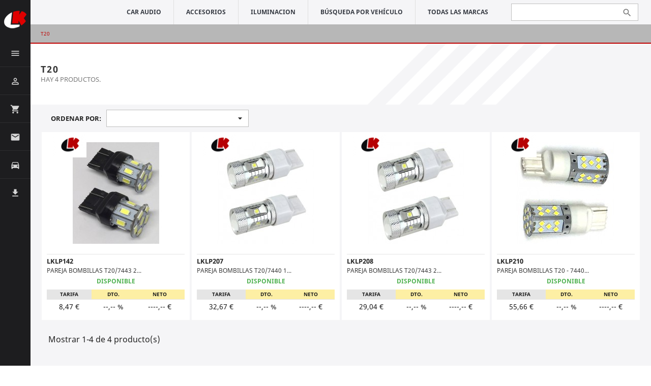

--- FILE ---
content_type: text/html; charset=utf-8
request_url: https://lyckaimport.com/281-t20
body_size: 14307
content:
<!doctype html>
<html lang="es">

  <head>
    
      
  <meta charset="utf-8">


  <meta http-equiv="x-ua-compatible" content="ie=edge">



  <title>T20</title>
  <meta name="description" content="">
  <meta name="keywords" content="">
        <link rel="canonical" href="https://lyckaimport.com/281-t20">
    
                  <link rel="alternate" href="https://lyckaimport.com/281-t20" hreflang="es">
        



  <meta name="viewport" content="width=device-width, initial-scale=1">



  <link rel="icon" type="image/vnd.microsoft.icon" href="/img/favicon.ico?1643202618">
  <link rel="shortcut icon" type="image/x-icon" href="/img/favicon.ico?1643202618">



  



  

  		<link rel="stylesheet" href="https://lyckaimport.com/themes/lycaimport/assets/cache/theme-734585467.css" media="all">
	
	


        <link rel="preload" href="/modules/creativeelements/views/lib/ceicons/fonts/ceicons.woff2?t6ebnx"
            as="font" type="font/woff2" crossorigin>
                <link rel="preload" href="/modules/creativeelements/views/lib/font-awesome/fonts/fontawesome-webfont.woff2?v=4.7.0"
            as="font" type="font/woff2" crossorigin>
        <script type="text/javascript">
        var prestashop = {"cart":{"products":[],"totals":{"total":{"type":"total","label":"Total","amount":0,"value":"0,00\u00a0\u20ac"},"total_including_tax":{"type":"total","label":"Total (impuestos incl.)","amount":0,"value":"0,00\u00a0\u20ac"},"total_excluding_tax":{"type":"total","label":"Total (impuestos excl.)","amount":0,"value":"0,00\u00a0\u20ac"}},"subtotals":{"products":{"type":"products","label":"Subtotal","amount":0,"value":"0,00\u00a0\u20ac"},"discounts":null,"shipping":{"type":"shipping","label":"Transporte","amount":0,"value":"Gratis"},"tax":{"type":"tax","label":"Impuestos incluidos","amount":0,"value":"0,00\u00a0\u20ac"}},"products_count":0,"summary_string":"0 art\u00edculos","vouchers":{"allowed":1,"added":[]},"discounts":[],"minimalPurchase":1,"minimalPurchaseRequired":"Se necesita una compra m\u00ednima total de 1,00\u00a0\u20ac (impuestos exc.) para validar su pedido. En este momento el valor total de su carrito es de 0,00\u00a0\u20ac (impuestos exc.)."},"currency":{"name":"Euro","iso_code":"EUR","iso_code_num":"978","sign":"\u20ac"},"customer":{"lastname":null,"firstname":null,"email":null,"birthday":null,"newsletter":null,"newsletter_date_add":null,"optin":null,"website":null,"company":null,"siret":null,"ape":null,"is_logged":false,"gender":{"type":null,"name":null},"addresses":[]},"language":{"name":"Espa\u00f1ol (Spanish)","iso_code":"es","locale":"es-ES","language_code":"es","is_rtl":"0","date_format_lite":"d\/m\/Y","date_format_full":"d\/m\/Y H:i:s","id":1},"page":{"title":"","canonical":"https:\/\/lyckaimport.com\/281-t20","meta":{"title":"T20","description":"","keywords":"","robots":"index"},"page_name":"category","body_classes":{"lang-es":true,"lang-rtl":false,"country-ES":true,"currency-EUR":true,"layout-full-width":true,"page-category":true,"tax-display-enabled":true,"category-id-281":true,"category-T20":true,"category-id-parent-320":true,"category-depth-level-4":true},"admin_notifications":[]},"shop":{"name":"Lyckaimport","logo":"\/img\/lyckaimport-logo-1643202618.jpg","stores_icon":"\/img\/logo_stores.png","favicon":"\/img\/favicon.ico"},"urls":{"base_url":"https:\/\/lyckaimport.com\/","current_url":"https:\/\/lyckaimport.com\/281-t20","shop_domain_url":"https:\/\/lyckaimport.com","img_ps_url":"https:\/\/lyckaimport.com\/img\/","img_cat_url":"https:\/\/lyckaimport.com\/img\/c\/","img_lang_url":"https:\/\/lyckaimport.com\/img\/l\/","img_prod_url":"https:\/\/lyckaimport.com\/img\/p\/","img_manu_url":"https:\/\/lyckaimport.com\/img\/m\/","img_sup_url":"https:\/\/lyckaimport.com\/img\/su\/","img_ship_url":"https:\/\/lyckaimport.com\/img\/s\/","img_store_url":"https:\/\/lyckaimport.com\/img\/st\/","img_col_url":"https:\/\/lyckaimport.com\/img\/co\/","img_url":"https:\/\/lyckaimport.com\/themes\/lycaimport\/assets\/img\/","css_url":"https:\/\/lyckaimport.com\/themes\/lycaimport\/assets\/css\/","js_url":"https:\/\/lyckaimport.com\/themes\/lycaimport\/assets\/js\/","pic_url":"https:\/\/lyckaimport.com\/upload\/","pages":{"address":"https:\/\/lyckaimport.com\/direccion","addresses":"https:\/\/lyckaimport.com\/direcciones","authentication":"https:\/\/lyckaimport.com\/iniciar-sesion","cart":"https:\/\/lyckaimport.com\/carrito","category":"https:\/\/lyckaimport.com\/index.php?controller=category","cms":"https:\/\/lyckaimport.com\/index.php?controller=cms","contact":"https:\/\/lyckaimport.com\/index.php?controller=contact","discount":"https:\/\/lyckaimport.com\/descuento","guest_tracking":"https:\/\/lyckaimport.com\/seguimiento-pedido-invitado","history":"https:\/\/lyckaimport.com\/historial-compra","identity":"https:\/\/lyckaimport.com\/datos-personales","index":"https:\/\/lyckaimport.com\/","my_account":"https:\/\/lyckaimport.com\/mi-cuenta","order_confirmation":"https:\/\/lyckaimport.com\/confirmacion-pedido","order_detail":"https:\/\/lyckaimport.com\/index.php?controller=order-detail","order_follow":"https:\/\/lyckaimport.com\/seguimiento-pedido","order":"https:\/\/lyckaimport.com\/pedido","order_return":"https:\/\/lyckaimport.com\/index.php?controller=order-return","order_slip":"https:\/\/lyckaimport.com\/facturas-abono","pagenotfound":"https:\/\/lyckaimport.com\/pagina-no-encontrada","password":"https:\/\/lyckaimport.com\/recuperar-contrase\u00f1a","pdf_invoice":"https:\/\/lyckaimport.com\/index.php?controller=pdf-invoice","pdf_order_return":"https:\/\/lyckaimport.com\/index.php?controller=pdf-order-return","pdf_order_slip":"https:\/\/lyckaimport.com\/index.php?controller=pdf-order-slip","prices_drop":"https:\/\/lyckaimport.com\/productos-rebajados","product":"https:\/\/lyckaimport.com\/index.php?controller=product","search":"https:\/\/lyckaimport.com\/busqueda","sitemap":"https:\/\/lyckaimport.com\/mapa del sitio","stores":"https:\/\/lyckaimport.com\/tiendas","supplier":"https:\/\/lyckaimport.com\/proveedor","register":"https:\/\/lyckaimport.com\/iniciar-sesion?create_account=1","order_login":"https:\/\/lyckaimport.com\/pedido?login=1"},"alternative_langs":{"es":"https:\/\/lyckaimport.com\/281-t20"},"theme_assets":"\/themes\/lycaimport\/assets\/","actions":{"logout":"https:\/\/lyckaimport.com\/?mylogout="},"no_picture_image":{"bySize":{"small_default":{"url":"https:\/\/lyckaimport.com\/img\/p\/es-default-small_default.jpg","width":98,"height":98},"cart_default":{"url":"https:\/\/lyckaimport.com\/img\/p\/es-default-cart_default.jpg","width":125,"height":125},"home_default":{"url":"https:\/\/lyckaimport.com\/img\/p\/es-default-home_default.jpg","width":200,"height":200},"medium_default":{"url":"https:\/\/lyckaimport.com\/img\/p\/es-default-medium_default.jpg","width":452,"height":452},"large_default":{"url":"https:\/\/lyckaimport.com\/img\/p\/es-default-large_default.jpg","width":800,"height":800}},"small":{"url":"https:\/\/lyckaimport.com\/img\/p\/es-default-small_default.jpg","width":98,"height":98},"medium":{"url":"https:\/\/lyckaimport.com\/img\/p\/es-default-home_default.jpg","width":200,"height":200},"large":{"url":"https:\/\/lyckaimport.com\/img\/p\/es-default-large_default.jpg","width":800,"height":800},"legend":""}},"configuration":{"display_taxes_label":true,"display_prices_tax_incl":true,"is_catalog":false,"show_prices":true,"opt_in":{"partner":true},"quantity_discount":{"type":"price","label":"Precio"},"voucher_enabled":1,"return_enabled":0},"field_required":{"optin":"El campo optin es requerido."},"breadcrumb":{"links":[{"title":"Inicio","url":"https:\/\/lyckaimport.com\/"},{"title":"T20","url":"https:\/\/lyckaimport.com\/281-t20"}],"count":2},"link":{"protocol_link":"https:\/\/","protocol_content":"https:\/\/"},"time":1768666518,"static_token":"ba8f9afbfb0aea027c74d2c0d2eb8427","token":"4dea29a58f953ca2546c06f9f6b7b0f2"};
      </script>



  <script>
    var OneSignal = window.OneSignal || [];

    OneSignal.push(["init", {
        appId: "",
        autoRegister: true, /* Set to true to automatically prompt visitors */
        notifyButton: {
            enable: true, /* Set to false to hide */
            size: "large",
            position: "bottom-left",
            showCredit: false,
            colors: { // Customize the colors of the main button and dialog popup button
            'circle.background': '',
            'circle.foreground': '',
            'dialog.button.background.hovering': '',
            'dialog.button.background.active': '',
            'dialog.button.background': '',
            'dialog.button.foreground': ''
            },
            text: {
                'tipstate.unsubscribed': 'Suscribirse a las notificaciones',
                'tip.state.subscribed': 'Te has suscrito a las notificaciones',
                'tip.state.blocked': 'Has bloqueado las notificaciones',
                'message.prenotify': 'Haz clic para suscribirte a las notificaciones',
                'message.action.subscribed': '¡Gracias por suscribirte!',
                'message.action.resubscribed': '¡Gracias por suscribirte!',
                'message.action.unsubscribed': 'No volverás a recibir notificaciones',
                'dialog.main.title': 'Gestionar notificaciones del sitio',
                'dialog.main.button.subscribe': 'SUSCRIBIRSE',
                'dialog.main.button.unsubscribe': 'CANCELAR SUSCRIPCIÓN',
                'dialog.blocked.title': 'Desbloquear las notificaciones',
                'dialog.blocked.message': 'Sigue estas instrucciones para permitir las notificaciones:'
            },
        },
        promptOptions: {
            'actionMessage' : '',
            'acceptButtonText' : '',
            'cancelButtonText' : '',
            'showCredit' : false,
        }
    }]);
</script>
<style>
            :root {
                --dbmenu_color: #333333;
                --dbmenu_color_hover: #bf0303;
            }
        </style>



    
  </head>

  <body id="category" class="lang-es country-es currency-eur layout-full-width page-category tax-display-enabled category-id-281 category-t20 category-id-parent-320 category-depth-level-4 elementor-page elementor-page-281040101">

    
      
    

    <main>
      
              

      <header id="header">
        
          
  <div class="header-banner">
    
  </div>



  <nav class="header-nav">
    <div class="container">
      <div class="row">
        <div class="hidden-sm-down" id="_desktop_logo">
          <a href="https://lyckaimport.com/">
           <img class="logo img-responsive" src="https://lyckaimport.com/img/logo-icono.png" alt="Lyckaimport">
          </a>		   
        </div>
		
        <div class="menu-lateral hidden-sm-down">
          <div class="menu-desplegable">		
          <div id="menu-icon">
            <i class="material-icons">&#xE5D2;</i>
          </div>
          </div>			  
          <div>
            <div id="_desktop_user_info">
  <div class="user-info">
          <a
        href="https://lyckaimport.com/mi-cuenta"
        title="Acceda a su cuenta de cliente"
        rel="nofollow"
      >
        <i class="material-icons">&#xE7FF;</i>
      </a>
      </div>
</div>
<div id="_desktop_cart">
  <div class="blockcart cart-preview inactive" data-refresh-url="//lyckaimport.com/module/ps_shoppingcart/ajax">
    <div class="header">
      		
        <i class="material-icons shopping-cart">shopping_cart</i>
          </div>
  </div>
</div>

            			
          </div>
          <div class="menu-contactar">
            <a href="https://lyckaimport.com/form/contactar-g3.html" title="Contactar con nosotros">
             <i class="material-icons">&#xE158;</i>
            </a>		
          </div> 		  
          <div class="menu-buscador-vehiculos">
            <a href="index.php?fc=module&module=partsfilter&controller=make&PHPSESSID=gu4dvoarijoceiep43qdq0rhl4" title="Buscador por marca, modelo y a&ntilde;o">
             <i class="material-icons">&#xe531;</i>
            </a>		
          </div>
          <div class="menu-descargas">
            <a href="https://lyckaimport.com/catalogs" title="Descargas (Cat&aacute;logos y Tarifas)">
             <i class="material-icons">&#xe2c4;</i>
            </a>		
          </div> 		  
        </div>
		
        <div class="hidden-md-up mobile">
          <div class="float-xs-left" id="menu-icon">
            <i class="material-icons">&#xE5D2;</i>
          </div>
          <div class="float-xs-right" id="_mobile_cart"></div>
          <div class="float-xs-right" id="_mobile_user_info"></div>
          <div class="top-logo" id="_mobile_logo"></div>
          <div class="clearfix"></div>
        </div>
		
      </div>
    </div>
  </nav>
   <div class="dbmenu">

        <nav class="container dbmenu_navigation hidden-sm-down">
                    </nav>
    
    <div class="modal fade left" id="dbmenu_burger" tabindex="-1" role="dialog" aria-labelledby="dbmenu_burger_Label" aria-hidden="true">
        <div class="modal-dialog" role="document">
            <div class="modal-content">

                <div class="modal-body">

                                        <div class="menu_header">
                        <span class="modal-title" id="dbmenu_burger_Label">
                                                              Bienvenido
                                                     </span>
                        <button type="button" class="close" data-dismiss="modal" aria-label="Close">
                            <span aria-hidden="true">&times;</span>
                        </button>
                    </div>

                                                                    <div class="subitems subitems_1">
        <p class="dbmenu_back" data-subitem="subitems_1">
            <i class="material-icons">keyboard_arrow_left</i>
            Atrás
        </p>
                                    <a class="item_viewall" href="https://lyckaimport.com/348-car-audio" title="CAR AUDIO">
                    CAR AUDIO
                </a>
                                        
                                    <a class="subitem" href="https://lyckaimport.com/299-unidades-principales-sin-mecan" title="UNIDADES PRINCIPALES SIN MECAN" >
                                                    UNIDADES PRINCIPALES SIN MECAN
                                            </a>
                
                                
                                    <a class="subitem" href="https://lyckaimport.com/293-radio-cd" title="RADIO CD" >
                                                    RADIO CD
                                            </a>
                
                                
                                    <a class="subitem" href="https://lyckaimport.com/322-multimedia" title="MULTIMEDIA" >
                                                    MULTIMEDIA
                                            </a>
                
                                
                                    <a class="subitem" href="https://lyckaimport.com/302-navegacion" title="NAVEGACION" >
                                                    NAVEGACION
                                            </a>
                
                                                <span class="item_primary open_subitems" data-subitem="subitems_6">
                    ALTAVOCES
                    <i class="material-icons">keyboard_arrow_right</i>
                </span>
                                    <div class="subitems subitems_6">
        <p class="dbmenu_back" data-subitem="subitems_6">
            <i class="material-icons">keyboard_arrow_left</i>
            Atrás
        </p>
                                    <a class="item_viewall" href="https://lyckaimport.com/288-altavoces" title="ALTAVOCES">
                    ALTAVOCES
                </a>
                                        
                                    <a class="subitem" href="#" title="ALTAVOZ 3x6 Pulgadas (8x15cm)" >
                                                    ALTAVOZ 3x6 Pulgadas (8x15cm)
                                            </a>
                
                                
                                    <a class="subitem" href="https://lyckaimport.com/64-altavoz-4-pulgadas-10cm" title="ALTAVOZ 4 Pulgadas 10cm" >
                                                    ALTAVOZ 4 Pulgadas 10cm
                                            </a>
                
                                
                                    <a class="subitem" href="https://lyckaimport.com/65-altavoz-5-pulgadas-13cm" title="ALTAVOZ 5 Pulgadas 13cm" >
                                                    ALTAVOZ 5 Pulgadas 13cm
                                            </a>
                
                                
                                    <a class="subitem" href="https://lyckaimport.com/66-altavoz-65-pulgadas-17cm" title="ALTAVOZ  6.5 Pulgadas 17cm" >
                                                    ALTAVOZ  6.5 Pulgadas 17cm
                                            </a>
                
                                
                                    <a class="subitem" href="https://lyckaimport.com/70-tweeter" title="Tweeter" >
                                                    Tweeter
                                            </a>
                
                                
                                    <a class="subitem" href="https://lyckaimport.com/76-woofer-65" title="Woofer 6.5" >
                                                    Woofer 6.5
                                            </a>
                
                                
                                    <a class="subitem" href="https://lyckaimport.com/101-altavoz-35-pulgadas-9cm" title="ALTAVOZ 3.5 Pulgadas 9cm" >
                                                    ALTAVOZ 3.5 Pulgadas 9cm
                                            </a>
                
                                
                                    <a class="subitem" href="https://lyckaimport.com/122-altavoz-5x7-pulgadas-13x18cm" title="ALTAVOZ 5x7 Pulgadas  (13x18cm)" >
                                                    ALTAVOZ 5x7 Pulgadas  (13x18cm)
                                            </a>
                
                                
                                    <a class="subitem" href="https://lyckaimport.com/150-altavoz-4x6-pulgadas-9x15cm" title="ALTAVOZ 4x6 Pulgadas (9x15cm)" >
                                                    ALTAVOZ 4x6 Pulgadas (9x15cm)
                                            </a>
                
                                
                                    <a class="subitem" href="https://lyckaimport.com/176-altavoz-45-pulgadas-12cm" title="Doble cono 3.5 9cm" >
                                                    Doble cono 3.5 9cm
                                            </a>
                
                                
                                    <a class="subitem" href="https://lyckaimport.com/67-altavoz-6x9-pulgadas-17x23cm" title="ALTAVOZ 6x9 Pulgadas (17x23cm)" >
                                                    ALTAVOZ 6x9 Pulgadas (17x23cm)
                                            </a>
                
                        </div>
                                                <span class="item_primary open_subitems" data-subitem="subitems_23">
                    AMPLIFICADORES
                    <i class="material-icons">keyboard_arrow_right</i>
                </span>
                                    <div class="subitems subitems_23">
        <p class="dbmenu_back" data-subitem="subitems_23">
            <i class="material-icons">keyboard_arrow_left</i>
            Atrás
        </p>
                                    <a class="item_viewall" href="https://lyckaimport.com/296-amplificadores" title="AMPLIFICADORES">
                    AMPLIFICADORES
                </a>
                                        
                                    <a class="subitem" href="https://lyckaimport.com/79-2-canales" title="2 Canales" >
                                                    2 Canales
                                            </a>
                
                                
                                    <a class="subitem" href="https://lyckaimport.com/80-4-canales" title="4 Canales" >
                                                    4 Canales
                                            </a>
                
                                
                                    <a class="subitem" href="https://lyckaimport.com/177-5-canales" title="5 canales" >
                                                    5 canales
                                            </a>
                
                                
                                    <a class="subitem" href="https://lyckaimport.com/81-monocanal" title="Monocanal" >
                                                    Monocanal
                                            </a>
                
                        </div>
                                                <span class="item_primary open_subitems" data-subitem="subitems_28">
                    SUBWOOFER
                    <i class="material-icons">keyboard_arrow_right</i>
                </span>
                                    <div class="subitems subitems_28">
        <p class="dbmenu_back" data-subitem="subitems_28">
            <i class="material-icons">keyboard_arrow_left</i>
            Atrás
        </p>
                                    <a class="item_viewall" href="https://lyckaimport.com/290-subwoofer" title="SUBWOOFER">
                    SUBWOOFER
                </a>
                                        
                                    <a class="subitem" href="https://lyckaimport.com/73-subgrave-sin-cajon" title="Subgrave sin Cajón" >
                                                    Subgrave sin Cajón
                                            </a>
                
                                
                                    <a class="subitem" href="https://lyckaimport.com/72-cajon-con-subgrave" title="Cajón con Subgrave" >
                                                    Cajón con Subgrave
                                            </a>
                
                                
                                    <a class="subitem" href="https://lyckaimport.com/165-8-coaxial-3-vias" title="8 Coaxial 3 vías" >
                                                    8 Coaxial 3 vías
                                            </a>
                
                        </div>
                                
                                    <a class="subitem" href="https://lyckaimport.com/311-pantallas-1-y-2-din" title="PANTALLAS 1 Y 2 DIN" >
                                                    PANTALLAS 1 Y 2 DIN
                                            </a>
                
                                
                                    <a class="subitem" href="https://lyckaimport.com/312-monitores-de-techo" title="MONITORES DE TECHO" >
                                                    MONITORES DE TECHO
                                            </a>
                
                                                <span class="item_primary open_subitems" data-subitem="subitems_34">
                    DVD
                    <i class="material-icons">keyboard_arrow_right</i>
                </span>
                                    <div class="subitems subitems_34">
        <p class="dbmenu_back" data-subitem="subitems_34">
            <i class="material-icons">keyboard_arrow_left</i>
            Atrás
        </p>
                                    <a class="item_viewall" href="https://lyckaimport.com/308-dvd" title="DVD">
                    DVD
                </a>
                                        
                                    <a class="subitem" href="https://lyckaimport.com/237-24-voltios" title="24 voltios" >
                                                    24 voltios
                                            </a>
                
                        </div>
                                
                                    <a class="subitem" href="https://lyckaimport.com/335-video-camarasgrabacion" title="VIDEO CÁMARAS,GRABACION" >
                                                    VIDEO CÁMARAS,GRABACION
                                            </a>
                
                                
                                    <a class="subitem" href="https://lyckaimport.com/313-alarmas" title="ALARMAS" >
                                                    ALARMAS
                                            </a>
                
                                
                                    <a class="subitem" href="https://lyckaimport.com/292-detectores-de-radar" title="DETECTORES DE RADAR" >
                                                    DETECTORES DE RADAR
                                            </a>
                
                                
                                    <a class="subitem" href="https://lyckaimport.com/316-camaras-marcha-atras" title="CAMARAS MARCHA ATRAS" >
                                                    CAMARAS MARCHA ATRAS
                                            </a>
                
                                                <span class="item_primary open_subitems" data-subitem="subitems_40">
                    SENSORES APARCAMIENTO
                    <i class="material-icons">keyboard_arrow_right</i>
                </span>
                                    <div class="subitems subitems_40">
        <p class="dbmenu_back" data-subitem="subitems_40">
            <i class="material-icons">keyboard_arrow_left</i>
            Atrás
        </p>
                                    <a class="item_viewall" href="https://lyckaimport.com/291-sensores-aparcamiento" title="SENSORES APARCAMIENTO">
                    SENSORES APARCAMIENTO
                </a>
                                        
                                    <a class="subitem" href="https://lyckaimport.com/214-4-capsulas" title="4 CAPSULAS" >
                                                    4 CAPSULAS
                                            </a>
                
                                
                                    <a class="subitem" href="https://lyckaimport.com/215-8-capsulas" title="8 CAPSULAS" >
                                                    8 CAPSULAS
                                            </a>
                
                        </div>
                                
                                    <a class="subitem" href="https://lyckaimport.com/295-procesadores" title="PROCESADORES" >
                                                    PROCESADORES
                                            </a>
                
                                
                                    <a class="subitem" href="https://lyckaimport.com/298-sintonizadores-de-television" title="SINTONIZADORES DE TELEVISION" >
                                                    SINTONIZADORES DE TELEVISION
                                            </a>
                
                                                <span class="item_primary open_subitems" data-subitem="subitems_45">
                    MONITORES, CABECEROS
                    <i class="material-icons">keyboard_arrow_right</i>
                </span>
                                    <div class="subitems subitems_45">
        <p class="dbmenu_back" data-subitem="subitems_45">
            <i class="material-icons">keyboard_arrow_left</i>
            Atrás
        </p>
                                    <a class="item_viewall" href="https://lyckaimport.com/306-monitores-cabeceros" title="MONITORES, CABECEROS">
                    MONITORES, CABECEROS
                </a>
                                        
                                    <a class="subitem" href="https://lyckaimport.com/90-monitor-de-cabezal" title="MONITOR DE CABEZAL" >
                                                    MONITOR DE CABEZAL
                                            </a>
                
                        </div>
                                
                                    <a class="subitem" href="https://lyckaimport.com/331-sistemas-de-localizacion" title="SISTEMAS DE LOCALIZACIÓN" >
                                                    SISTEMAS DE LOCALIZACIÓN
                                            </a>
                
                                
                                    <a class="subitem" href="https://lyckaimport.com/323-avisadores-radar" title="AVISADORES RADAR" >
                                                    AVISADORES RADAR
                                            </a>
                
                                
                                    <a class="subitem" href="https://lyckaimport.com/287-kit-manos-libres" title="KIT MANOS LIBRES" >
                                                    KIT MANOS LIBRES
                                            </a>
                
                                
                                    <a class="subitem" href="https://lyckaimport.com/334-auriculares" title="AURICULARES" >
                                                    AURICULARES
                                            </a>
                
                                
                                    <a class="subitem" href="https://lyckaimport.com/309-motorhome" title="CAJON MADERA SUBWOOFER" >
                                                    CAJON MADERA SUBWOOFER
                                            </a>
                
                        </div>
                                                <div class="subitems subitems_52">
        <p class="dbmenu_back" data-subitem="subitems_52">
            <i class="material-icons">keyboard_arrow_left</i>
            Atrás
        </p>
                                    <a class="item_viewall" href="https://lyckaimport.com/349-accesorios" title="ACCESORIOS">
                    ACCESORIOS
                </a>
                                        
                                    <a class="subitem" href="https://lyckaimport.com/305-frontal-autoradio" title="FRONTAL AUTORADIO" >
                                                    FRONTAL AUTORADIO
                                            </a>
                
                                
                                    <a class="subitem" href="https://lyckaimport.com/314-soportes-de-altavoces" title="SOPORTES DE ALTAVOCES" >
                                                    SOPORTES DE ALTAVOCES
                                            </a>
                
                                                <span class="item_primary open_subitems" data-subitem="subitems_55">
                    ANTENAS COCHE CONECTORES
                    <i class="material-icons">keyboard_arrow_right</i>
                </span>
                                    <div class="subitems subitems_55">
        <p class="dbmenu_back" data-subitem="subitems_55">
            <i class="material-icons">keyboard_arrow_left</i>
            Atrás
        </p>
                                    <a class="item_viewall" href="https://lyckaimport.com/339-antenas-coche-conectores" title="ANTENAS COCHE CONECTORES">
                    ANTENAS COCHE CONECTORES
                </a>
                                        
                                    <a class="subitem" href="https://lyckaimport.com/179-antenas" title="ANTENAS" >
                                                    ANTENAS
                                            </a>
                
                                
                                    <a class="subitem" href="https://lyckaimport.com/239-adaptadores-antena" title="Adaptadores antena" >
                                                    Adaptadores antena
                                            </a>
                
                                
                                    <a class="subitem" href="https://lyckaimport.com/178-amplificador-antena" title="AMPLIFICADOR ANTENA" >
                                                    AMPLIFICADOR ANTENA
                                            </a>
                
                                
                                    <a class="subitem" href="https://lyckaimport.com/181-prolongador-antena" title="PROLONGADOR ANTENA" >
                                                    PROLONGADOR ANTENA
                                            </a>
                
                                
                                    <a class="subitem" href="https://lyckaimport.com/180-varillas" title="VARILLAS" >
                                                    VARILLAS
                                            </a>
                
                        </div>
                                                <span class="item_primary open_subitems" data-subitem="subitems_61">
                    CONECTORES RADIOS OEM
                    <i class="material-icons">keyboard_arrow_right</i>
                </span>
                                    <div class="subitems subitems_61">
        <p class="dbmenu_back" data-subitem="subitems_61">
            <i class="material-icons">keyboard_arrow_left</i>
            Atrás
        </p>
                                    <a class="item_viewall" href="https://lyckaimport.com/315-conectores-radios-oem" title="CONECTORES RADIOS OEM">
                    CONECTORES RADIOS OEM
                </a>
                                        
                                    <a class="subitem" href="https://lyckaimport.com/184-jvc" title="JVC" >
                                                    JVC
                                            </a>
                
                        </div>
                                
                                    <a class="subitem" href="https://lyckaimport.com/324-conectores-manos-libres" title="CONECTORES MANOS LIBRES" >
                                                    CONECTORES MANOS LIBRES
                                            </a>
                
                                
                                    <a class="subitem" href="https://lyckaimport.com/294-accesoriosrepuestos-marcas" title="ACCESORIOS,REPUESTOS MARCAS" >
                                                    ACCESORIOS,REPUESTOS MARCAS
                                            </a>
                
                                
                                    <a class="subitem" href="https://lyckaimport.com/318-interface-multimedia" title="INTERFACE MULTIMEDIA" >
                                                    INTERFACE MULTIMEDIA
                                            </a>
                
                                
                                    <a class="subitem" href="https://lyckaimport.com/341-insonorizacion-varias" title="INSONORIZACION VARIAS" >
                                                    INSONORIZACION VARIAS
                                            </a>
                
                                
                                    <a class="subitem" href="https://lyckaimport.com/319-arrancadores" title="ARRANCADORES" >
                                                    ARRANCADORES
                                            </a>
                
                                
                                    <a class="subitem" href="https://lyckaimport.com/333-pilas-y-baterias" title="PILAS Y BATERIAS" >
                                                    PILAS Y BATERIAS
                                            </a>
                
                                
                                    <a class="subitem" href="https://lyckaimport.com/300-interface-mandos-volante" title="INTERFACE MANDOS VOLANTE" >
                                                    INTERFACE MANDOS VOLANTE
                                            </a>
                
                                
                                    <a class="subitem" href="https://lyckaimport.com/289-filtros" title="FILTROS" >
                                                    FILTROS
                                            </a>
                
                                                <span class="item_primary open_subitems" data-subitem="subitems_71">
                    ACCESORIOS INSTALACION
                    <i class="material-icons">keyboard_arrow_right</i>
                </span>
                                    <div class="subitems subitems_71">
        <p class="dbmenu_back" data-subitem="subitems_71">
            <i class="material-icons">keyboard_arrow_left</i>
            Atrás
        </p>
                                    <a class="item_viewall" href="https://lyckaimport.com/301-accesorios-instalacion" title="ACCESORIOS INSTALACION">
                    ACCESORIOS INSTALACION
                </a>
                                        
                                    <a class="subitem" href="https://lyckaimport.com/118-mangueras-de-cargador" title="Mangueras de cargador" >
                                                    Mangueras de cargador
                                            </a>
                
                                
                                    <a class="subitem" href="https://lyckaimport.com/124-cierres-centralizados" title="CIERRES CENTRALIZADOS" >
                                                    CIERRES CENTRALIZADOS
                                            </a>
                
                                
                                    <a class="subitem" href="https://lyckaimport.com/245-cable-altavoz" title="CABLE ALTAVOZ" >
                                                    CABLE ALTAVOZ
                                            </a>
                
                                
                                    <a class="subitem" href="https://lyckaimport.com/242-inversores-de-corriente" title="INVERSORES DE CORRIENTE" >
                                                    INVERSORES DE CORRIENTE
                                            </a>
                
                                
                                    <a class="subitem" href="https://lyckaimport.com/243-tomas-mecherotoma-red" title="TOMAS MECHERO/TOMA RED" >
                                                    TOMAS MECHERO/TOMA RED
                                            </a>
                
                                
                                    <a class="subitem" href="https://lyckaimport.com/244-convertidores-altabaja" title="CONVERTIDORES ALTA/BAJA" >
                                                    CONVERTIDORES ALTA/BAJA
                                            </a>
                
                        </div>
                                
                                    <a class="subitem" href="https://lyckaimport.com/340-tunning-accesorios-varios" title="TUNNING ACCESORIOS VARIOS" >
                                                    TUNNING ACCESORIOS VARIOS
                                            </a>
                
                                
                                    <a class="subitem" href="https://lyckaimport.com/337-moviles-libres-y-accesorios" title="MÓVILES LIBRES Y ACCESORIOS" >
                                                    MÓVILES LIBRES Y ACCESORIOS
                                            </a>
                
                                
                                    <a class="subitem" href="https://lyckaimport.com/342-higienizadores-y-seguridad" title="HIGIENIZADORES Y SEGURIDAD" >
                                                    HIGIENIZADORES Y SEGURIDAD
                                            </a>
                
                                
                                    <a class="subitem" href="https://lyckaimport.com/321-moduladores-fmwifi" title="MODULADORES FM,WIFI" >
                                                    MODULADORES FM,WIFI
                                            </a>
                
                                
                                    <a class="subitem" href="https://lyckaimport.com/304-kit-instalacion-amplificador" title="KIT INSTALACION AMPLIFICADOR" >
                                                    KIT INSTALACION AMPLIFICADOR
                                            </a>
                
                                
                                    <a class="subitem" href="https://lyckaimport.com/329-sensor-presion-neumaticos" title="SENSOR PRESIÓN NEUMÁTICOS" >
                                                    SENSOR PRESIÓN NEUMÁTICOS
                                            </a>
                
                                
                                    <a class="subitem" href="https://lyckaimport.com/307-membranas-altavoces" title="MEMBRANAS ALTAVOCES" >
                                                    MEMBRANAS ALTAVOCES
                                            </a>
                
                        </div>
                                                <div class="subitems subitems_85">
        <p class="dbmenu_back" data-subitem="subitems_85">
            <i class="material-icons">keyboard_arrow_left</i>
            Atrás
        </p>
                                    <a class="item_viewall" href="https://lyckaimport.com/350-iluminacion" title="ILUMINACION">
                    ILUMINACION
                </a>
                                        
                                    <a class="subitem" href="https://lyckaimport.com/297-xenon-kits-completos" title="XENON KITS COMPLETOS" >
                                                    XENON KITS COMPLETOS
                                            </a>
                
                                                <span class="item_primary open_subitems" data-subitem="subitems_87">
                    HALOGENAS
                    <i class="material-icons">keyboard_arrow_right</i>
                </span>
                                    <div class="subitems subitems_87">
        <p class="dbmenu_back" data-subitem="subitems_87">
            <i class="material-icons">keyboard_arrow_left</i>
            Atrás
        </p>
                                    <a class="item_viewall" href="https://lyckaimport.com/320-halogenas" title="HALOGENAS">
                    HALOGENAS
                </a>
                                        
                                    <a class="subitem" href="https://lyckaimport.com/283-ba15y15d" title="BA15Y15D" >
                                                    BA15Y15D
                                            </a>
                
                                
                                    <a class="subitem" href="https://lyckaimport.com/271-h15" title="H15" >
                                                    H15
                                            </a>
                
                                
                                    <a class="subitem" href="https://lyckaimport.com/284-bau15s" title="BAU15S" >
                                                    BAU15S
                                            </a>
                
                                
                                    <a class="subitem" href="https://lyckaimport.com/272-h16" title="H16" >
                                                    H16
                                            </a>
                
                                
                                    <a class="subitem" href="https://lyckaimport.com/273-hb39005" title="HB3/9005" >
                                                    HB3/9005
                                            </a>
                
                                
                                    <a class="subitem" href="https://lyckaimport.com/274-hb49006" title="HB4/9006" >
                                                    HB4/9006
                                            </a>
                
                                
                                    <a class="subitem" href="https://lyckaimport.com/275-9012" title="9012" >
                                                    9012
                                            </a>
                
                                
                                    <a class="subitem" href="https://lyckaimport.com/263-h1" title="H1" >
                                                    H1
                                            </a>
                
                                
                                    <a class="subitem" href="https://lyckaimport.com/276-especifico-24v" title="ESPECÍFICO 24V" >
                                                    ESPECÍFICO 24V
                                            </a>
                
                                
                                    <a class="subitem" href="https://lyckaimport.com/264-h3" title="H3" >
                                                    H3
                                            </a>
                
                                
                                    <a class="subitem" href="https://lyckaimport.com/277-h27" title="H27" >
                                                    H27
                                            </a>
                
                                
                                    <a class="subitem" href="https://lyckaimport.com/265-h4" title="H4" >
                                                    H4
                                            </a>
                
                                
                                    <a class="subitem" href="https://lyckaimport.com/278-880" title="880" >
                                                    880
                                            </a>
                
                                
                                    <a class="subitem" href="https://lyckaimport.com/266-h7" title="H7" >
                                                    H7
                                            </a>
                
                                
                                    <a class="subitem" href="https://lyckaimport.com/279-t10" title="T10" >
                                                    T10
                                            </a>
                
                                
                                    <a class="subitem" href="https://lyckaimport.com/267-h8" title="H8" >
                                                    H8
                                            </a>
                
                                
                                    <a class="subitem" href="https://lyckaimport.com/280-t10-24v" title="T10 24V" >
                                                    T10 24V
                                            </a>
                
                                
                                    <a class="subitem" href="https://lyckaimport.com/268-h9" title="H9" >
                                                    H9
                                            </a>
                
                                
                                    <a class="subitem" href="https://lyckaimport.com/281-t20" title="T20" >
                                                    T20
                                            </a>
                
                                
                                    <a class="subitem" href="https://lyckaimport.com/269-h11" title="H11" >
                                                    H11
                                            </a>
                
                                
                                    <a class="subitem" href="https://lyckaimport.com/282-ba15s" title="BA15S" >
                                                    BA15S
                                            </a>
                
                                
                                    <a class="subitem" href="https://lyckaimport.com/270-h13" title="H13" >
                                                    H13
                                            </a>
                
                        </div>
                                
                                    <a class="subitem" href="https://lyckaimport.com/303-xenon" title="XENON" >
                                                    XENON
                                            </a>
                
                                                <span class="item_primary open_subitems" data-subitem="subitems_111">
                    LED DOMESTICO-PROFESIONAL
                    <i class="material-icons">keyboard_arrow_right</i>
                </span>
                                    <div class="subitems subitems_111">
        <p class="dbmenu_back" data-subitem="subitems_111">
            <i class="material-icons">keyboard_arrow_left</i>
            Atrás
        </p>
                                    <a class="item_viewall" href="https://lyckaimport.com/332-led-domestico-profesional" title="LED DOMESTICO-PROFESIONAL">
                    LED DOMESTICO-PROFESIONAL
                </a>
                                        
                                    <a class="subitem" href="https://lyckaimport.com/161-led-automocion--y-accesorios-c" title="Led Automocion  y accesorios c" >
                                                    Led Automocion  y accesorios c
                                            </a>
                
                        </div>
                                                <span class="item_primary open_subitems" data-subitem="subitems_113">
                    LED AUTOMOCION
                    <i class="material-icons">keyboard_arrow_right</i>
                </span>
                                    <div class="subitems subitems_113">
        <p class="dbmenu_back" data-subitem="subitems_113">
            <i class="material-icons">keyboard_arrow_left</i>
            Atrás
        </p>
                                    <a class="item_viewall" href="https://lyckaimport.com/310-led-automocion" title="LED AUTOMOCION">
                    LED AUTOMOCION
                </a>
                                        
                                    <a class="subitem" href="https://lyckaimport.com/249-resistencias-universales" title="RESISTENCIAS UNIVERSALES" >
                                                    RESISTENCIAS UNIVERSALES
                                            </a>
                
                                
                                    <a class="subitem" href="https://lyckaimport.com/250-resistencias-especificas" title="RESISTENCIAS ESPECIFICAS" >
                                                    RESISTENCIAS ESPECIFICAS
                                            </a>
                
                                
                                    <a class="subitem" href="https://lyckaimport.com/252-luz-dia" title="LUZ DIA" >
                                                    LUZ DIA
                                            </a>
                
                                
                                    <a class="subitem" href="https://lyckaimport.com/253-r5w" title="R5W" >
                                                    R5W
                                            </a>
                
                                
                                    <a class="subitem" href="https://lyckaimport.com/94-bombillas" title="Bombillas" >
                                                    Bombillas
                                            </a>
                
                                
                                    <a class="subitem" href="https://lyckaimport.com/255-t20" title="T20" >
                                                    T20
                                            </a>
                
                                
                                    <a class="subitem" href="https://lyckaimport.com/256-pw21w1156" title="PW21W/1156" >
                                                    PW21W/1156
                                            </a>
                
                                
                                    <a class="subitem" href="https://lyckaimport.com/257-pw21w1157" title="PW21W/1157" >
                                                    PW21W/1157
                                            </a>
                
                                
                                    <a class="subitem" href="https://lyckaimport.com/258-py21w1156" title="PY21W/1156" >
                                                    PY21W/1156
                                            </a>
                
                                
                                    <a class="subitem" href="https://lyckaimport.com/191-t10" title="T10" >
                                                    T10
                                            </a>
                
                                
                                    <a class="subitem" href="https://lyckaimport.com/259-w16w--t15" title="W16W / T15" >
                                                    W16W / T15
                                            </a>
                
                                
                                    <a class="subitem" href="https://lyckaimport.com/192-placas-tablero" title="PLACAS, TABLERO" >
                                                    PLACAS, TABLERO
                                            </a>
                
                                
                                    <a class="subitem" href="https://lyckaimport.com/260-t5" title="T5" >
                                                    T5
                                            </a>
                
                                
                                    <a class="subitem" href="https://lyckaimport.com/241-24v-led-automocion" title="24V LED AUTOMOCION" >
                                                    24V LED AUTOMOCION
                                            </a>
                
                                
                                    <a class="subitem" href="https://lyckaimport.com/240-accesorios" title="ACCESORIOS" >
                                                    ACCESORIOS
                                            </a>
                
                                
                                    <a class="subitem" href="https://lyckaimport.com/251-angel-eyes" title="ANGEL EYES" >
                                                    ANGEL EYES
                                            </a>
                
                                
                                    <a class="subitem" href="https://lyckaimport.com/220-ba9s" title="BA9S" >
                                                    BA9S
                                            </a>
                
                                
                                    <a class="subitem" href="https://lyckaimport.com/106-borrador-de-fallos" title="Borrador de fallos" >
                                                    Borrador de fallos
                                            </a>
                
                                
                                    <a class="subitem" href="https://lyckaimport.com/248-correctores-especificos" title="CORRECTORES ESPECIFICOS" >
                                                    CORRECTORES ESPECIFICOS
                                            </a>
                
                                
                                    <a class="subitem" href="https://lyckaimport.com/193-festoon" title="FESTOON" >
                                                    FESTOON
                                            </a>
                
                                
                                    <a class="subitem" href="https://lyckaimport.com/162-foco-trabajo" title="Foco Trabajo" >
                                                    Foco Trabajo
                                            </a>
                
                                
                                    <a class="subitem" href="https://lyckaimport.com/254-h6w" title="H6W" >
                                                    H6W
                                            </a>
                
                                
                                    <a class="subitem" href="https://lyckaimport.com/247-led---efecto-xenon" title="LED - EFECTO XENON" >
                                                    LED - EFECTO XENON
                                            </a>
                
                                
                                    <a class="subitem" href="https://lyckaimport.com/238-leds-especificos" title="LEDS ESPECIFICOS" >
                                                    LEDS ESPECIFICOS
                                            </a>
                
                                
                                    <a class="subitem" href="https://lyckaimport.com/222-luces-freno" title="LUCES FRENO" >
                                                    LUCES FRENO
                                            </a>
                
                                
                                    <a class="subitem" href="https://lyckaimport.com/221-luces-niebla" title="LUCES NIEBLA" >
                                                    LUCES NIEBLA
                                            </a>
                
                                
                                    <a class="subitem" href="https://lyckaimport.com/246-luz-de-carreteraluz-cruce" title="LUZ DE CARRETERA/LUZ CRUCE" >
                                                    LUZ DE CARRETERA/LUZ CRUCE
                                            </a>
                
                                
                                    <a class="subitem" href="https://lyckaimport.com/190-luz-diurna" title="LUZ DIURNA" >
                                                    LUZ DIURNA
                                            </a>
                
                        </div>
                        </div>
                                                                                                                                                        
                                        <div class="dbmenu_primary">
                        <div class="dbmenu_category">
                            <span class="title">Categorías</span>
                                                            <div class="item">

                                                                                                                <span class="item_primary open_subitems" data-subitem="subitems_1" >
                                                                                                                                    CAR AUDIO
                                                                                                                                        <i class="material-icons">keyboard_arrow_right</i>
                                                                                    </span>
                                    

                                </div>
                                                            <div class="item">

                                                                                                                <span class="item_primary open_subitems" data-subitem="subitems_52" >
                                                                                                                                    ACCESORIOS
                                                                                                                                        <i class="material-icons">keyboard_arrow_right</i>
                                                                                    </span>
                                    

                                </div>
                                                            <div class="item">

                                                                                                                <span class="item_primary open_subitems" data-subitem="subitems_85" >
                                                                                                                                    ILUMINACION
                                                                                                                                        <i class="material-icons">keyboard_arrow_right</i>
                                                                                    </span>
                                    

                                </div>
                                                            <div class="item">

                                                                                                                                                            <a href="https://lyckaimport.com/351-motorhome" class="item_primary" title="MOTORHOME" >
                                                                                                                                                MOTORHOME
                                                                                                                                            </a>
                                                                            

                                </div>
                                                            <div class="item">

                                                                                                                                                            <a href="https://lyckaimport.com/2-inicio" class="item_primary" title="OUTLET" >
                                                                                                                                                OUTLET
                                                                                                                                            </a>
                                                                            

                                </div>
                                                            <div class="item">

                                                                                                                                                            <a href="https://lyckaimport.com/343-merchandising" class="item_primary" title="MERCHANDISING" >
                                                                                                                                                MERCHANDISING
                                                                                                                                            </a>
                                                                            

                                </div>
                            							    <div class="item">
                                        <span class="item_primary">
								          <a href="https://lyckaimport.com/radio-cd/index.php?fc=module&module=partsfilter&controller=make">
                                            <span>Búsqueda por vehículo</span>
								          </a>
                                        </span>
								</div>		
							    <div class="item">		
                                        <span class="item_primary">
								          <a href="https://lyckaimport.com/brands">
                                            <span>Todas las marcas</span>
								          </a>
                                        </span>										
                                </div>
                        </div>

                                                <div class="dbmenu_personal">
                            <span class="title">Zona Cliente</span>
                            <ul class="items">
                                <li class="item">
                                  <span class="datatext" datatext="aHR0cHM6Ly9seWNrYWltcG9ydC5jb20vbWktY3VlbnRh">Mi cuenta</span>
                                </li>
                                <li class="item">
								<a href="https://lyckaimport.com/form/formulario-asistencia-tecnica-g2.html">
                                  <span>Asistencia Tecnica</span>
								  </a>
                                </li>
                                <li class="item">
								  <a href="https://lyckaimport.com/form/devoluciones-g1.html">
                                    <span>Devoluciones RMA</span></a>
                                </li>
                                <li class="item">
								  <a href="https://lyckaimport.com/catalogs">
                                    <span>Descargas</span></a>
                                </li>								
																
                            </ul>
                        </div>
                        
                        <div class="dbmenu_inside">
                            
                        </div>

                                                    <div class="dbmenu_contact">
                                <span class="title">Contacta con nosotros</span>
                                                                    <div class="data_line">
                                        <svg aria-hidden="true" focusable="false" data-prefix="far" data-icon="envelope-open-text" class="svg-inline--fa fa-envelope-open-text fa-w-16" role="img" xmlns="http://www.w3.org/2000/svg" viewBox="0 0 512 512"><path fill="currentColor" d="M476.8 214.2c-8.244 0-16.23 2.891-22.56 8.168l-156.9 130.8c-22.68 18.9-59.8 18.91-82.49 .002L57.8 222.3c-6.332-5.277-14.32-8.168-22.56-8.168C15.78 214.2 0 229.9 0 249.4v198.6C0 483.3 28.65 512 64 512h384c35.35 0 64-28.67 64-64.01V249.4C512 229.9 496.2 214.2 476.8 214.2zM464 448c0 8.822-7.178 16-16 16H64c-8.822 0-16-7.178-16-16V276.7l136.1 113.4C204.3 406.8 229.8 416.1 256 416.1s51.75-9.224 71.97-26.02L464 276.7V448zM112 225.9V56c0-4.406 3.594-8 8-8h272c4.406 0 8 3.594 8 8v169.8l33.72-28.1C438.1 194.1 442.9 191.3 448 188.9V56C448 25.12 422.9 0 392 0h-272C89.13 0 64 25.12 64 56v132.9c5.064 2.41 9.941 5.23 14.3 8.863L112 225.9zM328 96h-144C170.7 96 160 106.7 160 120C160 133.3 170.7 144 184 144h144C341.3 144 352 133.3 352 120C352 106.7 341.3 96 328 96zM328 176h-144C170.7 176 160 186.7 160 200C160 213.3 170.7 224 184 224h144C341.3 224 352 213.3 352 200C352 186.7 341.3 176 328 176z"></path></svg>
                                        <div class="text_line">
										<span class="datatext">
                                            <span class="title">Enviar un email</span>
                                            <span class="value"><strong><a href="mailto:lyckaimport@lyckaimport.com">lyckaimport@lyckaimport.com</a></strong></span>
										</span>	
                                        </div>
                                    </div>
                                                                                                <div class="data_line">
                                    <svg aria-hidden="true" focusable="false" data-prefix="far" data-icon="phone" class="svg-inline--fa fa-phone fa-w-16" role="img" xmlns="http://www.w3.org/2000/svg" viewBox="0 0 512 512"><path fill="currentColor" d="M480.3 320.3L382.1 278.2c-21.41-9.281-46.64-3.109-61.2 14.95l-27.44 33.5c-44.78-25.75-82.29-63.25-108-107.1l33.55-27.48c17.91-14.62 24.09-39.7 15.02-61.05L191.7 31.53c-10.16-23.2-35.34-35.86-59.87-30.19l-91.25 21.06C16.7 27.86 0 48.83 0 73.39c0 241.9 196.7 438.6 438.6 438.6c24.56 0 45.53-16.69 50.1-40.53l21.06-91.34C516.4 355.5 503.6 330.3 480.3 320.3zM463.9 369.3l-21.09 91.41c-.4687 1.1-2.109 3.281-4.219 3.281c-215.4 0-390.6-175.2-390.6-390.6c0-2.094 1.297-3.734 3.344-4.203l91.34-21.08c.3125-.0781 .6406-.1094 .9531-.1094c1.734 0 3.359 1.047 4.047 2.609l42.14 98.33c.75 1.766 .25 3.828-1.25 5.062L139.8 193.1c-8.625 7.062-11.25 19.14-6.344 29.14c33.01 67.23 88.26 122.5 155.5 155.5c9.1 4.906 22.09 2.281 29.16-6.344l40.01-48.87c1.109-1.406 3.187-1.938 4.922-1.125l98.26 42.09C463.2 365.2 464.3 367.3 463.9 369.3z"></path></svg>
                                    <div class="text_line">
                                        <span class="title">Llámanos</span>
                                        <span class="value"><strong>986 488 129</strong></span>
                                                                            </div>
                                </div>
                                                                                                    <div class="btn_whatsapp">
                                        <span class="btn btn-primary datatext" datatext="aHR0cHM6Ly93YS5tZS8rMzQ5ODY0ODgxMjk=" datatarget="blank">
                                            <svg aria-hidden="true" focusable="false" data-prefix="fab" data-icon="whatsapp" class="svg-inline--fa fa-whatsapp fa-w-14" role="img" xmlns="http://www.w3.org/2000/svg" viewBox="0 0 448 512"><path fill="currentColor" d="M380.9 97.1C339 55.1 283.2 32 223.9 32c-122.4 0-222 99.6-222 222 0 39.1 10.2 77.3 29.6 111L0 480l117.7-30.9c32.4 17.7 68.9 27 106.1 27h.1c122.3 0 224.1-99.6 224.1-222 0-59.3-25.2-115-67.1-157zm-157 341.6c-33.2 0-65.7-8.9-94-25.7l-6.7-4-69.8 18.3L72 359.2l-4.4-7c-18.5-29.4-28.2-63.3-28.2-98.2 0-101.7 82.8-184.5 184.6-184.5 49.3 0 95.6 19.2 130.4 54.1 34.8 34.9 56.2 81.2 56.1 130.5 0 101.8-84.9 184.6-186.6 184.6zm101.2-138.2c-5.5-2.8-32.8-16.2-37.9-18-5.1-1.9-8.8-2.8-12.5 2.8-3.7 5.6-14.3 18-17.6 21.8-3.2 3.7-6.5 4.2-12 1.4-32.6-16.3-54-29.1-75.5-66-5.7-9.8 5.7-9.1 16.3-30.3 1.8-3.7 .9-6.9-.5-9.7-1.4-2.8-12.5-30.1-17.1-41.2-4.5-10.8-9.1-9.3-12.5-9.5-3.2-.2-6.9-.2-10.6-.2-3.7 0-9.7 1.4-14.8 6.9-5.1 5.6-19.4 19-19.4 46.3 0 27.3 19.9 53.7 22.6 57.4 2.8 3.7 39.1 59.7 94.8 83.8 35.2 15.2 49 16.5 66.6 13.9 10.7-1.6 32.8-13.4 37.4-26.4 4.6-13 4.6-24.1 3.2-26.4-1.3-2.5-5-3.9-10.5-6.6z"></path></svg>
                                            WhatsApp
                                        </span>
                                    </div>
                                                            </div>
                        
                        
                        
                    </div>

                </div>
            </div>
        </div>
    </div>

</div>

     
        
      </header>

      <section id="wrapper">
	  
	  
      <div class="header-top">
        <div class="container">
          <div class="row">
            <div class="position-static">
             <!-- Block search module TOP -->
<div id="search_widget" class="search-widget" data-search-controller-url="//lyckaimport.com/busqueda">
	<form method="get" action="//lyckaimport.com/busqueda"><input type="hidden" name="PHPSESSID" value="gu4dvoarijoceiep43qdq0rhl4" />
		<input type="hidden" name="controller" value="search">	
		<input type="text" name="s" value="" onclick="this.value=''";>
		<button type="submit">
			<i class="material-icons search">&#xE8B6;</i>
		</button>
	</form>
</div>
<!-- /Block search module TOP -->


<div class="hidden-sm-down">
    
          <ul class="top-menu" id="top-menu" data-depth="0">
                    <li class="category" id="category-348">
                          <a
                class="dropdown-item"
                href="https://lyckaimport.com/348-car-audio" data-depth="0"
                              >
                                CAR AUDIO
              </a>
            </li>
                    <li class="category" id="category-349">
                          <a
                class="dropdown-item"
                href="https://lyckaimport.com/349-accesorios" data-depth="0"
                              >
                                ACCESORIOS
              </a>
            </li>
                    <li class="category" id="category-350">
                          <a
                class="dropdown-item"
                href="https://lyckaimport.com/350-iluminacion" data-depth="0"
                              >
                                ILUMINACION
              </a>
            </li>
                    <li class="link" id="lnk-busqueda-por-vehiculo">
                          <a
                class="dropdown-item"
                href="index.php?fc=module&amp;module=partsfilter&amp;controller=make&PHPSESSID=gu4dvoarijoceiep43qdq0rhl4" data-depth="0"
                              >
                                Búsqueda por vehículo
              </a>
            </li>
                    <li class="manufacturers" id="manufacturers">
                          <a
                class="dropdown-item"
                href="https://lyckaimport.com/brands" data-depth="0"
                              >
                                                                      <span class="float-xs-right hidden-md-up">
                    <span data-target="#top_sub_menu_73104" data-toggle="collapse" class="navbar-toggler collapse-icons">
                      <i class="material-icons add">&#xE313;</i>
                      <i class="material-icons remove">&#xE316;</i>
                    </span>
                  </span>
                                Todas las marcas
              </a>
            </li>
              </ul>
    
</div>

              <div class="clearfix"></div>
            </div>
          </div>
        </div>
      </div>
      
	  
        

		
        
          
<aside id="notifications">
  <div class="container">
    
    
    
      </div>
</aside>
        
		
        
          <nav data-depth="2" class="breadcrumb hidden-sm-down">
  <ol itemscope itemtype="http://schema.org/BreadcrumbList">
    
              
          <li itemprop="itemListElement" itemscope itemtype="http://schema.org/ListItem">
            <a itemprop="item" href="https://lyckaimport.com/">
              <span itemprop="name">Inicio</span>
            </a>
            <meta itemprop="position" content="1">
          </li>
        
              
          <li itemprop="itemListElement" itemscope itemtype="http://schema.org/ListItem">
            <a itemprop="item" href="https://lyckaimport.com/281-t20">
              <span itemprop="name">T20</span>
            </a>
            <meta itemprop="position" content="2">
          </li>
        
          
  </ol>
</nav>
        
		
        <div class="container">
		
          

          
  <div id="content-wrapper">
    
    
  <section id="main">

    
    <div id="js-product-list-header">
          <div class="block-category">
                      <div class="block-name">				
            <h1 class="h1">T20</h1>		
            <div class="total-products">
                              <p>Hay 4 productos.</p>
                          </div>
  		</div>
      </div>
    </div>
	
     <div id="subcategorias">
                </div>
	


    <section id="products">
      
        <div>
          
            <div id="js-product-list-top" class="products-selection">
    <div class="row sort-by-row">
      
        <span class="sort-by">Ordenar por:</span>
<div class="products-sort-order dropdown">
  <button
    class="btn-unstyle select-title"
    rel="nofollow"
    data-toggle="dropdown"
    aria-haspopup="true"
    aria-expanded="false">
        <i class="material-icons float-xs-right">&#xE5C5;</i>
  </button>
  <div class="dropdown-menu">
          <a
        rel="nofollow"
        href="https://lyckaimport.com/281-t20?order=product.reference.asc"
        class="select-list js-search-link"
      >
        Referencia articulo de A a Z
      </a>
          <a
        rel="nofollow"
        href="https://lyckaimport.com/281-t20?order=product.reference.desc"
        class="select-list js-search-link"
      >
        Referencia articulo de Z a A
      </a>
          <a
        rel="nofollow"
        href="https://lyckaimport.com/281-t20?order=product.name.asc"
        class="select-list js-search-link"
      >
        Descripción articulo de A a Z
      </a>
          <a
        rel="nofollow"
        href="https://lyckaimport.com/281-t20?order=product.name.desc"
        class="select-list js-search-link"
      >
        Descripción articulo de Z a A
      </a>
          <a
        rel="nofollow"
        href="https://lyckaimport.com/281-t20?order=product.price.asc"
        class="select-list js-search-link"
      >
        Precio de más bajo a más alto
      </a>
          <a
        rel="nofollow"
        href="https://lyckaimport.com/281-t20?order=product.price.desc"
        class="select-list js-search-link"
      >
        Precio de más alto a más bajo
      </a>
          <a
        rel="nofollow"
        href="https://lyckaimport.com/281-t20?order=product.quantity.desc"
        class="select-list js-search-link"
      >
        Disponibilidad en stock
      </a>
      </div>
</div>
      
    </div>
</div>
          
        </div>

        
          <div id="" class="hidden-sm-down">
            
          </div>
        

        <div>
          
            <div id="js-product-list">
  <div class="products">
          
        
  <article class="product-miniature js-product-miniature" data-id-product="2513" data-id-product-attribute="0" itemscope itemtype="http://schema.org/Product">
    <div class="thumbnail-container">
      

      <div class="brand-image">
                        <div class="product-brand">
                 
                   <img src="https://lyckaimport.com/img/m/12-list_brands_default.jpg" alt="">
                 
             </div>
         	  </div>
	  
                  <a href="https://lyckaimport.com/t20/2513-pareja-bombillas-t207443-2-polos-can-bus.html" class="thumbnail product-thumbnail">
            <img
              src="https://lyckaimport.com/10216-home_default/pareja-bombillas-t207443-2-polos-can-bus.jpg"
              alt="PAREJA BOMBILLAS T20/7443 2..."
              data-full-size-image-url="https://lyckaimport.com/10216-large_default/pareja-bombillas-t207443-2-polos-can-bus.jpg"
            />
          </a>
              

      <div class="product-description">
	    <h4 class="referencia">LKLP142</h4>
        
                      <h2 class="h3 product-title" itemprop="name"><a href="https://lyckaimport.com/t20/2513-pareja-bombillas-t207443-2-polos-can-bus.html">PAREJA BOMBILLAS T20/7443 2...</a></h2>
                  

        
                      <div class="product-price-and-shipping">
			
              
                <span id="product-stock-visual">
                  		            <span id="sin-stock"></span>
                                        Disponible
                                  </span>
              
			  
			  
                  <div class="product-prices">
    
          

    
      <div
        class="product-price h5 "
        itemprop="offers"
        itemscope
        itemtype="https://schema.org/Offer"
      >
        <link itemprop="availability" href="https://schema.org/InStock"/>
        <meta itemprop="priceCurrency" content="EUR">

        <div class="current-price">
		
		  <table>
	        <tr class="precios-login">
		      <td class="tarifa">Tarifa</td>
		      <td class="a descuento">Dto.</td>
		      <td class="neto">Neto</td>
	        </tr>
            
	        <tr class="precios-datos">
		      <td class="valor-tarifa">8,47 €</td>
		      <!--<td class="valor-descuento">--,-- %</td>-->
              <td class="valor-descuento">--,-- %</td>
		      <td class="valor-neto">----,-- €</td>
	        </tr>
          </table>

        </div>

        
                  
      </div>
    

    
          

    
          

    
          

    

    <div class="tax-shipping-delivery-label">
              Impuestos incluidos
            
      
                        </div>
  </div>
                

            </div>
<style>
#products .product-description, .featured-products .product-description, .product-accessories .product-description, .product-miniature .product-description
{
	height: 130px;
}
#products .thumbnail-container, .featured-products .thumbnail-container, .product-accessories .thumbnail-container, .product-miniature .thumbnail-container
{
	height: 370px;
}
#products .thumbnail-container:focus .highlighted-informations.no-variants, #products .thumbnail-container:hover .highlighted-informations.no-variants, .featured-products .thumbnail-container:focus .highlighted-informations.no-variants, .featured-products .thumbnail-container:hover .highlighted-informations.no-variants, .product-accessories .thumbnail-container:focus .highlighted-informations.no-variants, .product-accessories .thumbnail-container:hover .highlighted-informations.no-variants, .product-miniature .thumbnail-container:focus .highlighted-informations.no-variants, .product-miniature .thumbnail-container:hover .highlighted-informations.no-variants
{
	bottom: 130px;
}
</style>
                  

        
          
        
      </div>

      <!-- @todo: use include file='catalog/_partials/product-flags.tpl'} -->
      
        <ul class="product-flags">
                  </ul>
      

      <div class="highlighted-informations no-variants hidden-sm-down">
        
          <a class="quick-view" href="#" data-link-action="quickview">
            <i class="material-icons search">&#xE8B6;</i> Vista rápida
          </a>
        
      </div>

    </div>
  </article>

      
          
        
  <article class="product-miniature js-product-miniature" data-id-product="2528" data-id-product-attribute="0" itemscope itemtype="http://schema.org/Product">
    <div class="thumbnail-container">
      

      <div class="brand-image">
                        <div class="product-brand">
                 
                   <img src="https://lyckaimport.com/img/m/12-list_brands_default.jpg" alt="">
                 
             </div>
         	  </div>
	  
                  <a href="https://lyckaimport.com/t20/2528-pareja-bombillas-t207440-1-polo-can-bus-5w-6025616546630.html" class="thumbnail product-thumbnail">
            <img
              src="https://lyckaimport.com/10239-home_default/pareja-bombillas-t207440-1-polo-can-bus-5w.jpg"
              alt="PAREJA BOMBILLAS T20/7440 1..."
              data-full-size-image-url="https://lyckaimport.com/10239-large_default/pareja-bombillas-t207440-1-polo-can-bus-5w.jpg"
            />
          </a>
              

      <div class="product-description">
	    <h4 class="referencia">LKLP207</h4>
        
                      <h2 class="h3 product-title" itemprop="name"><a href="https://lyckaimport.com/t20/2528-pareja-bombillas-t207440-1-polo-can-bus-5w-6025616546630.html">PAREJA BOMBILLAS T20/7440 1...</a></h2>
                  

        
                      <div class="product-price-and-shipping">
			
              
                <span id="product-stock-visual">
                  		            <span id="sin-stock"></span>
                                        Disponible
                                  </span>
              
			  
			  
                  <div class="product-prices">
    
          

    
      <div
        class="product-price h5 "
        itemprop="offers"
        itemscope
        itemtype="https://schema.org/Offer"
      >
        <link itemprop="availability" href="https://schema.org/InStock"/>
        <meta itemprop="priceCurrency" content="EUR">

        <div class="current-price">
		
		  <table>
	        <tr class="precios-login">
		      <td class="tarifa">Tarifa</td>
		      <td class="a descuento">Dto.</td>
		      <td class="neto">Neto</td>
	        </tr>
            
	        <tr class="precios-datos">
		      <td class="valor-tarifa">32,67 €</td>
		      <!--<td class="valor-descuento">--,-- %</td>-->
              <td class="valor-descuento">--,-- %</td>
		      <td class="valor-neto">----,-- €</td>
	        </tr>
          </table>

        </div>

        
                  
      </div>
    

    
          

    
          

    
          

    

    <div class="tax-shipping-delivery-label">
              Impuestos incluidos
            
      
                        </div>
  </div>
                

            </div>
<style>
#products .product-description, .featured-products .product-description, .product-accessories .product-description, .product-miniature .product-description
{
	height: 130px;
}
#products .thumbnail-container, .featured-products .thumbnail-container, .product-accessories .thumbnail-container, .product-miniature .thumbnail-container
{
	height: 370px;
}
#products .thumbnail-container:focus .highlighted-informations.no-variants, #products .thumbnail-container:hover .highlighted-informations.no-variants, .featured-products .thumbnail-container:focus .highlighted-informations.no-variants, .featured-products .thumbnail-container:hover .highlighted-informations.no-variants, .product-accessories .thumbnail-container:focus .highlighted-informations.no-variants, .product-accessories .thumbnail-container:hover .highlighted-informations.no-variants, .product-miniature .thumbnail-container:focus .highlighted-informations.no-variants, .product-miniature .thumbnail-container:hover .highlighted-informations.no-variants
{
	bottom: 130px;
}
</style>
                  

        
          
        
      </div>

      <!-- @todo: use include file='catalog/_partials/product-flags.tpl'} -->
      
        <ul class="product-flags">
                  </ul>
      

      <div class="highlighted-informations no-variants hidden-sm-down">
        
          <a class="quick-view" href="#" data-link-action="quickview">
            <i class="material-icons search">&#xE8B6;</i> Vista rápida
          </a>
        
      </div>

    </div>
  </article>

      
          
        
  <article class="product-miniature js-product-miniature" data-id-product="2529" data-id-product-attribute="0" itemscope itemtype="http://schema.org/Product">
    <div class="thumbnail-container">
      

      <div class="brand-image">
                        <div class="product-brand">
                 
                   <img src="https://lyckaimport.com/img/m/12-list_brands_default.jpg" alt="">
                 
             </div>
         	  </div>
	  
                  <a href="https://lyckaimport.com/t20/2529-pareja-bombillas-t207443-2-polos-can-bus-6025612002802.html" class="thumbnail product-thumbnail">
            <img
              src="https://lyckaimport.com/10240-home_default/pareja-bombillas-t207443-2-polos-can-bus.jpg"
              alt="PAREJA BOMBILLAS T20/7443 2..."
              data-full-size-image-url="https://lyckaimport.com/10240-large_default/pareja-bombillas-t207443-2-polos-can-bus.jpg"
            />
          </a>
              

      <div class="product-description">
	    <h4 class="referencia">LKLP208</h4>
        
                      <h2 class="h3 product-title" itemprop="name"><a href="https://lyckaimport.com/t20/2529-pareja-bombillas-t207443-2-polos-can-bus-6025612002802.html">PAREJA BOMBILLAS T20/7443 2...</a></h2>
                  

        
                      <div class="product-price-and-shipping">
			
              
                <span id="product-stock-visual">
                  		            <span id="sin-stock"></span>
                                        Disponible
                                  </span>
              
			  
			  
                  <div class="product-prices">
    
          

    
      <div
        class="product-price h5 "
        itemprop="offers"
        itemscope
        itemtype="https://schema.org/Offer"
      >
        <link itemprop="availability" href="https://schema.org/InStock"/>
        <meta itemprop="priceCurrency" content="EUR">

        <div class="current-price">
		
		  <table>
	        <tr class="precios-login">
		      <td class="tarifa">Tarifa</td>
		      <td class="a descuento">Dto.</td>
		      <td class="neto">Neto</td>
	        </tr>
            
	        <tr class="precios-datos">
		      <td class="valor-tarifa">29,04 €</td>
		      <!--<td class="valor-descuento">--,-- %</td>-->
              <td class="valor-descuento">--,-- %</td>
		      <td class="valor-neto">----,-- €</td>
	        </tr>
          </table>

        </div>

        
                  
      </div>
    

    
          

    
          

    
          

    

    <div class="tax-shipping-delivery-label">
              Impuestos incluidos
            
      
                        </div>
  </div>
                

            </div>
<style>
#products .product-description, .featured-products .product-description, .product-accessories .product-description, .product-miniature .product-description
{
	height: 130px;
}
#products .thumbnail-container, .featured-products .thumbnail-container, .product-accessories .thumbnail-container, .product-miniature .thumbnail-container
{
	height: 370px;
}
#products .thumbnail-container:focus .highlighted-informations.no-variants, #products .thumbnail-container:hover .highlighted-informations.no-variants, .featured-products .thumbnail-container:focus .highlighted-informations.no-variants, .featured-products .thumbnail-container:hover .highlighted-informations.no-variants, .product-accessories .thumbnail-container:focus .highlighted-informations.no-variants, .product-accessories .thumbnail-container:hover .highlighted-informations.no-variants, .product-miniature .thumbnail-container:focus .highlighted-informations.no-variants, .product-miniature .thumbnail-container:hover .highlighted-informations.no-variants
{
	bottom: 130px;
}
</style>
                  

        
          
        
      </div>

      <!-- @todo: use include file='catalog/_partials/product-flags.tpl'} -->
      
        <ul class="product-flags">
                  </ul>
      

      <div class="highlighted-informations no-variants hidden-sm-down">
        
          <a class="quick-view" href="#" data-link-action="quickview">
            <i class="material-icons search">&#xE8B6;</i> Vista rápida
          </a>
        
      </div>

    </div>
  </article>

      
          
        
  <article class="product-miniature js-product-miniature" data-id-product="2531" data-id-product-attribute="0" itemscope itemtype="http://schema.org/Product">
    <div class="thumbnail-container">
      

      <div class="brand-image">
                        <div class="product-brand">
                 
                   <img src="https://lyckaimport.com/img/m/12-list_brands_default.jpg" alt="">
                 
             </div>
         	  </div>
	  
                  <a href="https://lyckaimport.com/t20/2531-pareja-bombillas-t20---7440-can-bus-1-polo-35-leds.html" class="thumbnail product-thumbnail">
            <img
              src="https://lyckaimport.com/10242-home_default/pareja-bombillas-t20---7440-can-bus-1-polo-35-leds.jpg"
              alt="PAREJA BOMBILLAS T20 - 7440..."
              data-full-size-image-url="https://lyckaimport.com/10242-large_default/pareja-bombillas-t20---7440-can-bus-1-polo-35-leds.jpg"
            />
          </a>
              

      <div class="product-description">
	    <h4 class="referencia">LKLP210</h4>
        
                      <h2 class="h3 product-title" itemprop="name"><a href="https://lyckaimport.com/t20/2531-pareja-bombillas-t20---7440-can-bus-1-polo-35-leds.html">PAREJA BOMBILLAS T20 - 7440...</a></h2>
                  

        
                      <div class="product-price-and-shipping">
			
              
                <span id="product-stock-visual">
                  		            <span id="sin-stock"></span>
                                        Disponible
                                  </span>
              
			  
			  
                  <div class="product-prices">
    
          

    
      <div
        class="product-price h5 "
        itemprop="offers"
        itemscope
        itemtype="https://schema.org/Offer"
      >
        <link itemprop="availability" href="https://schema.org/InStock"/>
        <meta itemprop="priceCurrency" content="EUR">

        <div class="current-price">
		
		  <table>
	        <tr class="precios-login">
		      <td class="tarifa">Tarifa</td>
		      <td class="a descuento">Dto.</td>
		      <td class="neto">Neto</td>
	        </tr>
            
	        <tr class="precios-datos">
		      <td class="valor-tarifa">55,66 €</td>
		      <!--<td class="valor-descuento">--,-- %</td>-->
              <td class="valor-descuento">--,-- %</td>
		      <td class="valor-neto">----,-- €</td>
	        </tr>
          </table>

        </div>

        
                  
      </div>
    

    
          

    
          

    
          

    

    <div class="tax-shipping-delivery-label">
              Impuestos incluidos
            
      
                        </div>
  </div>
                

            </div>
<style>
#products .product-description, .featured-products .product-description, .product-accessories .product-description, .product-miniature .product-description
{
	height: 130px;
}
#products .thumbnail-container, .featured-products .thumbnail-container, .product-accessories .thumbnail-container, .product-miniature .thumbnail-container
{
	height: 370px;
}
#products .thumbnail-container:focus .highlighted-informations.no-variants, #products .thumbnail-container:hover .highlighted-informations.no-variants, .featured-products .thumbnail-container:focus .highlighted-informations.no-variants, .featured-products .thumbnail-container:hover .highlighted-informations.no-variants, .product-accessories .thumbnail-container:focus .highlighted-informations.no-variants, .product-accessories .thumbnail-container:hover .highlighted-informations.no-variants, .product-miniature .thumbnail-container:focus .highlighted-informations.no-variants, .product-miniature .thumbnail-container:hover .highlighted-informations.no-variants
{
	bottom: 130px;
}
</style>
                  

        
          
        
      </div>

      <!-- @todo: use include file='catalog/_partials/product-flags.tpl'} -->
      
        <ul class="product-flags">
                  </ul>
      

      <div class="highlighted-informations no-variants hidden-sm-down">
        
          <a class="quick-view" href="#" data-link-action="quickview">
            <i class="material-icons search">&#xE8B6;</i> Vista rápida
          </a>
        
      </div>

    </div>
  </article>

      
      </div>

  
    <nav class="pagination">
  <div class="col-md-4">
    
      Mostrar 1-4 de 4 producto(s)
    
  </div>

  <div class="col-md-6 offset-md-2 pr-0">
    
         
  </div>

</nav>
  

</div>
          
        </div>

        <div id="js-product-list-bottom">
          
            <div id="js-product-list-bottom"></div>
          
        </div>

          </section>

  </section>

    
  </div>


          
        </div>
        

        <footer id="footer">
          
            <div class="container">
  <div class="row">
    
      <div class="banner">
      <img src="https://lyckaimport.com/modules/ps_banner/img/594c9e0c21c83c77c06cc1e31bc1ce01.jpg" alt="" title="" class="img-fluid">
  </div>

    
  </div>
</div>
<div class="footer-container">
  <div class="container">
    <div class="row">
      <div class="col-md-12 logofooter">
         <a href="https://lyckaimport.com/">
           <img class="logo img-responsive" src="/img/lyckaimport-logo-1643202618.jpg" alt="Lyckaimport">
         </a>
      </div>
    </div>	  
    <div class="row">
      
        <div class="links">
      <div class="col-md-12 wrapper">
      <ul>
                  <li>
            <a
                id="link-cms-page-2-1"
                class="cms-page-link"
                href="https://lyckaimport.com/content/2-aviso-legal"
                title="Aviso legal"
                            >
              Aviso legal
            </a>
          </li>
                  <li>
            <a
                id="link-cms-page-3-1"
                class="cms-page-link"
                href="https://lyckaimport.com/content/3-terminos-y-condiciones-de-uso"
                title="Nuestros términos y condiciones"
                            >
              Términos y condiciones
            </a>
          </li>
                  <li>
            <a
                id="link-cms-page-4-1"
                class="cms-page-link"
                href="https://lyckaimport.com/content/4-sobre-nosotros"
                title="Averigüe más sobre nosotros"
                            >
              Sobre nosotros
            </a>
          </li>
                  <li>
            <a
                id="link-cms-page-11-1"
                class="cms-page-link"
                href="https://lyckaimport.com/content/11-politica-de-privacidad"
                title=""
                            >
              Política de privacidad
            </a>
          </li>
                  <li>
            <a
                id="link-product-page-new-products-1"
                class="cms-page-link"
                href="https://lyckaimport.com/novedades"
                title="Novedades"
                            >
              Novedades
            </a>
          </li>
                  <li>
            <a
                id="link-custom-page-devoluciones-rma-1"
                class="custom-page-link"
                href="https://lyckaimport.com/form/devoluciones-g1.html"
                title=""
                            >
              Devoluciones RMA
            </a>
          </li>
                  <li>
            <a
                id="link-custom-page-asistencia-tecnica-1"
                class="custom-page-link"
                href="https://lyckaimport.com/form/formulario-asistencia-tecnica-g2.html"
                title=""
                            >
              Asistencia tecnica
            </a>
          </li>
                  <li>
            <a
                id="link-custom-page-descargas-1"
                class="custom-page-link"
                href="https://lyckaimport.com/catalogs"
                title=""
                            >
              Descargas
            </a>
          </li>
                  <li>
            <a
                id="link-custom-page-contactar-1"
                class="custom-page-link"
                href="https://lyckaimport.com/form/contactar-g3.html"
                title=""
                            >
              Contactar
            </a>
          </li>
              </ul>
    </div>
  </div>
<a href="#" style="right:20px; bottom:20px; opacity:0.35; background: url('https://lyckaimport.com/modules/scrolltop/icon_top.png') no-repeat;" class="mypresta_scrollup">scroll</a>
      
    </div>
    <div class="row">
      
        
      
    </div>
    <div class="row">
      <div class="col-md-12">
        <p class="copyright">
          
              © 2026 - Lycka Import, S.L. | todos los derechos reservados
          
        </p>
      </div>
    </div>
  </div>
</div>          
        </footer>
	<script src="https://lyckaimport.com/themes/lycaimport/assets/cache/bottom-15da59466.js" ></script>



		
      </section>
	  
    </main>

    
      

    

    
      
    
  </body>

</html>

--- FILE ---
content_type: image/svg+xml
request_url: https://lyckaimport.com/themes/lycaimport/assets/css/barrasalpine.svg
body_size: 4346
content:
<?xml version="1.0" encoding="UTF-8" standalone="no"?>
<!DOCTYPE svg PUBLIC "-//W3C//DTD SVG 1.1//EN" "http://www.w3.org/Graphics/SVG/1.1/DTD/svg11.dtd">
<svg version="1.1" id="Layer_1" xmlns="http://www.w3.org/2000/svg" xmlns:xlink="http://www.w3.org/1999/xlink" x="0px" y="0px" width="666px" height="143px" viewBox="0 0 666 143" enable-background="new 0 0 666 143" xml:space="preserve">  <image id="image0" width="666" height="143" x="0" y="0"
    href="[data-uri]
EmBgyM0rKQpyd1KIiIxSYD/PwMbAzAAGicnFBY4BAT4gdl5+XioDBvh2jYERRF/WBZmFKY8XcCUX
FJUA6T9AbJSSWpzMwMBoAGRnl5cUAMUZ5wDZIknZYPYGELsoJMgZyD4CZPOlQ9hXQOwkCPsJiF0E
9ASQ/QWkPh3MZuIAmwNhy4DYJakVIHsZnPMLKosy0zNKFAwtLS0VHFPyk1IVgiuLS1JzixU885Lz
iwryixJLUlOAaiHuAwNBiEJQiGkANVpokuhvggAUDxDW50Bw+DKKnUGIIUByaVEZlMnIZEyYjzBj
jgQDg/9SBgaWPwgxk14GhgU6DAz8UxFiaoYMDAL6DAz75gAAwMZP/aCJEEUAAAAgY0hSTQAAeiYA
AICEAAD6AAAAgOgAAHUwAADqYAAAOpgAABdwnLpRPAAAAORQTFRF9fX39fX39fX39fX39fX39fX3
9fX39fX39fX39fX39fX39fX39fX39fX39fX39fX39fX39fX39fX39fX39fX39fX39fX39fX39fX3
9fX39fX39fX39fX39fX39fX39fX39fX39fX39fX39fX39fX39fX39fX39fX39fX39fX39fX39fX3
9fX39fX39fX39fX39fX39fX39fX39fX39fX39fX39fX39fX39fX39fX39fX39fX39fX39fX39fX3
9fX39fX39fX39fX39fX39fX39fX39fX39fX39fX39fX39fX3////B4v2sQAAAEp0Uk5TACLX1SwE
mVpY86MKHs/lNosWzcUc8U71kwIgJMNM0RTBJhiVBscatwil70qNiXrd4TLfLjBqYPti+etERkJW
PO06OOPn29MSqWj5SLuNAAAAAWJLR0RLaQuFUAAAAAlwSFlzAAALEwAACxMBAJqcGAAAAAd0SU1F
B+YBEhMpMy5PB08AAAFielRYdFJhdyBwcm9maWxlIHR5cGUgaWNjAAA4jZ1UW46DMAz8zyn2CH6b
HIcGIu39L7AOJBRWVN3uIIo0duzxI03fpaSvBjVI0EAMgiJCokC4UbbY6uKkJC5EoJNmnQnAS23m
eBlOSIbGzh6BFBSkDIOtVuNV+ANqZG2KcBAL03Io+xDpQ/859IOTS9fSK2BKJqbOtteLo2x7uEeH
oB/A3A+gGIXt4B8w+BTtlGhoD1R6JljNz/zy5C/+68G3QNs8dkOVI7OfeILpqejM46E0eSttGjUD
CFsN6dnJsrmFhYCRc3soZhutqFGexkJweHE7b4tzCmOOMbfj5NB+DTdjD33p4QHES8jYtdSWjaae
c6L8bmyv8On4/x/ouBonVNa2xGORES0u3Z3jHWIRNbpov2iMe7r1L71zeGcfQi6l5YLbvkid97sm
tdwpZpmW9p2B9j2qWW9LI2PsadtfBjzWXNIPd0Pn4S5M24YAAAPqelRYdFJhdyBwcm9maWxlIHR5
cGUgeG1wAABIiaVXW7ajOAz81ypmCSDZEiyHBPw358znLH+q5LwgpPtOOpxLuLYslUtSmci/f/8j
f+EzelGxq7WYYvDRzS9eo+jg6tXDZ99sVd3a5XJpqhifvXCkhtWy2lDWGIrBdvJZyhRLYGG1WMpW
i+MbDs2wSNWabTrYNSZbYnIs9JXBfNSB//vVtzDOCSMATfFGHLb0iYd5Inm6wdiFK8pjhQ51Kmsd
RAmuRQ6Z62aDrsAz4IILC5sxNppbweWYvWJULf+04bviPpqKrmm2YKjgPlrocLj0tj0FClhWLaX4
YWsqOcntTVFwDbZgOy3yo1vASrdEHBl55pVIFHfFfe0BgCgskB8yEhO2hQic36MABKQKiVCfk6kZ
DMHiPu+jgLAWIJaoOrGvuSDB73gz2PZMEZ5N8LhiKxPwkLwx6W7nLsuK6vngVvZ+z93C4Xri3KKU
Gt53I78Hfe6cxR3gCzatwlLCkiPFgkr/KHgQT7oP8Qc0QgPNcJFPB+7kNzjeln/iUZA69NdJJQ2J
8/qsItrhXrGwsoWIHAC641GenumisFIq2CAGrUTY/PrWXe84B0H10SOc6VRTOrgAZW06fwhRS+nf
DHDru+y1Aa7YcVMtObyg68bsu0kvnM1OHHZub+rg3eVYirz7/s61wDdpnN1jPoP8U7fy6jdbYCls
YUvgW1YXAtB1t0EW55RcOhqtpCyruUAUVvSvWbXCJzyS19UmTFeICJ5obrTBnEO9nHJyACApEQ0C
8aiNO4KdAKdNR3JS4wu6H7tGWyAWusY9uQhgsEQHecURQHQ4G5IvTXxjuke78ewBOkfTHvhhFc/9
KILR9RPaB1+lo3Sca7BzxgkMQCHpn3HwVFLyx84XeOljvDQJmzHGQ8LuiE72zJMFPQV8t/LoJdE1
4cweByQCVGpvAyczG/KtsxS9nC10E/+pN082+4JVpGPNys4czeBhBDs1xWNDv98PgFcOcThnjWFx
zK8HBNJfUXQx7k8NIJuxiaeYLuTtfnpk4Jcm5uEuB/MfVnUW6C5J8m2W9gAiIP6skD/o/ps7SX9M
NjxHYM/YeUnSWYA/0cYujfJRG9v/o19ApAGHd+6/o56CIk9F+TNBkT3331Mve+6/p1723P/iWHrl
jhkjbwzQX4iaPPOj7fFy99I0+frw615LXHKQg6OQ3fL1WGyHNzkKcnBM9pVi21H7jGLK3DhlN7MY
mWXNHGcD4Slf/cg+XokxySWGdFs2o1PHX7fcQ+1puGOS2/CZ6v1wm92pfH5nfUtBvl8/U7D/UQGF
7FMnP20qSyBbQvuvEvkPvXz9PAYPFbEAAAboSURBVHja7ZppVx1FFEUZEhMKTESCBlDjECecCGqc
jeKc//+DXIG1Xj+ygHu6362qW9V7f4b7Ks1et1+dnLW1WKxvPBfZvGWMuv2KOur5ndvGrLtb6qi0
bYzaeVUdde++9bRek/+FDVJbxZfYfV09+N4DY5Ru5v4b1rHuvqnOenhgjDqUzdw8so7VtZnB1Nx9
Sz23p5lvW8caYaY16vAdddTGzM2Mpeajd9Vj7+0Yo3Qzt8ydeUd+m3vuzPesY3VuZig1399TT112
Z8pmfmCNYmeOoLaOSzzS3+bWznxcxUzzba7fgDZmvzMjqbkr78wPPzJGHVT5num4MzfXMTOOmtsf
q0c23+bszC6obeTCzKSeuNnUSN+ZfM98QW0lq5pZdGfqNyB25jm1nbzgk6Set2hqVCdpx8wLakt5
zvan6nHNnanfgI4/M83025mkRuOpbeW5mUk9rWNqtGW+zUck7dYo/QbEzlxQW8u1MTvTTI2C/u/k
OqnRBGp7WWlnFr0BPXBMjT4vJUZ9aovpeTevk7R7pkbszCU6MjNqakTSPo3KZo5IjVpN2ulnTqSu
mY6pUdAbEKnRZKqaGTRpp58ZgppmRt2Z9DNDUNPMpB6y1dSIG9AqVDTTL2mnn9kj9cxM6hHpZ87S
zGpqbif1hM2mRvQzV2NWZtLPbIk6ZgZNjehnRqKKmfQzB0iNrqOKmUk9Hf3M+ZpZQ036mQOkRtdT
wcyknq3VpJ1+pguRzaSfOeOdWV7N7aSerNnUiKTdh8Jm0s8cIGm/mbJmRu0a0c8MSFEzgybt9DND
UtLMqDuTfmZISpqZ1EO1mhpxA/KkoJn0MxeQGgmUMzOpR6KfiZkvaNDMqKkR/UxfujaTfmbLlDEz
aGpEPzMyRcyknzlAaqRSxMyknoZ+JmYuKGEm/cwFpEY6BcxM6llaTdrpZ2Yhkpn0M9mZSzRkZtTU
iKQ9D5nNpJ85QNI+jrxmRu0a0c9sgKxmBk3a6Wc2QU4zo+5M+plNkNPMpB6i1dSIG1BOMppJP3MB
qdEE8pmZ1COYb/O1L9RR7MyOaMHML9VR9DN7oisz6Wf2RB4zHVMj3Uz6mX2RxUzH1Eg3k35mZ2Qx
M6mf7rkz6Wd2Rg4z/VIj1++Z9DPbIoOZSf1sx51JP7M/appZ9G5OP7M15mImSXtzOJvp2M+MmrTT
zyyEr5lVUiP6mX3iambQpJ1+ZpN4mqnvzK9ifs+knxkJTzOT+qEnT0KayQ0oFI5myjvz9OuSZtLP
bBQ/M5P6kexMzFQob+bpN9asb9VR9DN7priZJ6aZT78TR9HP7BofM/XU6NR8m3//gziKfmbfuJip
34BOzBuQvDPpZ3aOi5lJ/TT7BqTvTPqZneNhpmNq9FQ1k35m9ziYmdTPEnZmyBsQ/cwqFDTTTo3q
7Ez6mTEpZ2azqRFJex1WNHNEamSaKd+A6GfOgtXMrJIa0c+cByuZqe9Mz9SIfuY8WMXMEanRLWtW
le+Z9DMjs4qZSf0Qx53JDWg2rGBm60k7/czYTDczqR/RatLOzqxLfjM9k3b6mTMiu5nNJu30Mysz
zUz6mQOkRpmYZCb9zAFSo1xMMjOp0+lnYuZkppjZempEP7MJJpiZ1Nmtpkb0M0OQ0Uz6mezMVchn
ZrOpEUl7DEaaST9zgKQ9L+PMpJ85QGqUmVFm0s8cIDXKzRgz6WcOsDOzM8bMpA6ln4mZqzPCzNaT
dvqZbaGbmdSRrSbt7MxY+JtJPxMzXXA3s9mknX5mMDQz6WcOkBoVQjKTfuYAqVEpJDOTOu1H+pmY
6YViprwz93+yZtHPBBXBzKTO2v/ZmhUzNaKfGZKiZtLPBB0/M4/tt3nInUnSHhTjWeup0Zb9No+Z
tNPPDMrNz1q/AR3/Yv3d6GfCKG581lV2Jv1MOOemZx11Z9LPnAU3mZnUIUJqRD8TRnKDma0n7fQz
2+Z6M5M6wk6NYibt7MzYrG6mfQOinwkTWNnMoDcg+pnNc/WzDpoa0c+cE1c+6yqpEf1MuMSVZib1
tx1TI/qZcJmrzGw9NaKf2QVXmJnU36WfST8zI1nNdNyZv9LPnBvTzSzaz3z2m3oskvZeeOlZB+1n
/n5PPRb9zG64/KyDdo3u62Zao0iNmuHSsw6atNfZmbzNK7P8rIPuzDPZTPqZPbFsZlJ/qWg/8+wP
9VjcgLpiycyYSfvZn+qx6Gf2xYSdWbSf+YSdOVfGm1m0n7n+l3os+pm9MX5nlrwB7fytHot+Zndc
POugqdGhbiapUXdc7MyY/czDTfVYJO0dcm5mUn+6aD9TfwXTz+yRUTuzaGq0vqEei35ml6wd/POv
+rP2zvxPHmWaeeRn5pH8xcC8AT1+WO5PM3f+B3/WkYOd4T+pAAAAJXRFWHRkYXRlOmNyZWF0ZQAy
MDIyLTAxLTE4VDE5OjQxOjUxKzAwOjAwqo2N1AAAACV0RVh0ZGF0ZTptb2RpZnkAMjAyMi0wMS0x
OFQxOTo0MTo1MSswMDowMNvQNWgAAAA3dEVYdGljYzpjb3B5cmlnaHQAQ29weXJpZ2h0IDE5OTkg
QWRvYmUgU3lzdGVtcyBJbmNvcnBvcmF0ZWQxbP9tAAAAIHRFWHRpY2M6ZGVzY3JpcHRpb24AQWRv
YmUgUkdCICgxOTk4KbC66vYAAAAASUVORK5CYII=" />
</svg>
